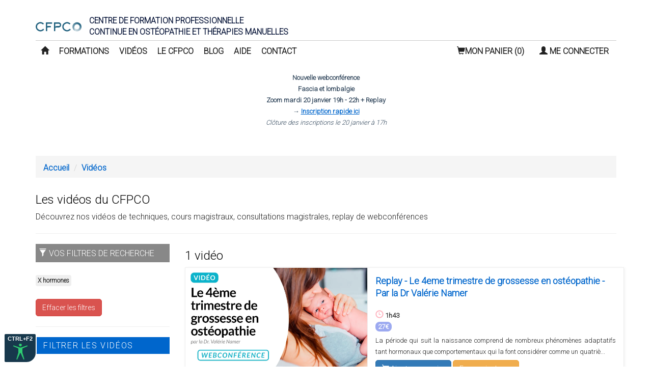

--- FILE ---
content_type: text/html; charset=utf-8
request_url: https://www.cfpco.fr/Video/?TAG=hormones
body_size: 5197
content:
<!DOCTYPE html>
<html lang="fr">
<head>
    <meta http-equiv="Content-Type" content="text/html; charset=UTF-8" />
    <meta name="viewport" content="width=device-width, initial-scale=1.0">
    <title>CFPCO Les vid&#xE9;os</title>
    <LINK REL="SHORTCUT ICON" href="/favicon.ico">

    <link rel="stylesheet" href="/lib/bootstrap/dist/css/bootstrap.min.css" />
    <link rel="stylesheet" href="/css/site.css?v=1.7" />
    <link rel="stylesheet" href="/css/site-mobile.css?v=1.5" />
    <link rel="stylesheet" href="https://fonts.googleapis.com/css?family=Roboto:300" />
    <script src="/js/hb-hash.js"></script>
    <script>
        ThumbmarkJS.getFingerprint().then(
            function(fp) {

                            const urlParams = new URLSearchParams(window.location.search);
                            if (urlParams.size > 0) {
                                const urlParamsList = {};
                                for (const [key, value] of urlParams.entries()) {
                                    urlParamsList[key] = value;
                                }
                        
                    $.post("/Heartbeat/Action", {
                        hash: fp.toString(),
                        action: "search",
                        type: "video",
                        id: "",
                        data: JSON.stringify(urlParamsList)
                    });
                    
                        }
                                    }
        );
    </script>
    <script src="https://ajax.googleapis.com/ajax/libs/jquery/1.12.2/jquery.min.js"></script>
    <link href="/css/bootstrap-menu/css/bootstrap-submenu.css" rel="stylesheet" />
    <script src="/css/bootstrap-menu/js/bootstrap-submenu.js"></script>
    <script>
    (function(i,s,o,g,r,a,m){i['GoogleAnalyticsObject']=r;i[r]=i[r]||function(){
    (i[r].q=i[r].q||[]).push(arguments)},i[r].l=1*new Date();a=s.createElement(o),
    m=s.getElementsByTagName(o)[0];a.async=1;a.src=g;m.parentNode.insertBefore(a,m)
    })(window,document,'script','https://www.google-analytics.com/analytics.js','ga');

    ga('create', 'UA-84130116-1', 'auto');
    ga('send', 'pageview');
    </script>
    
    <!-- Google Tag Manager -->
    <script>(function(w,d,s,l,i){w[l]=w[l]||[];w[l].push({'gtm.start':
    new Date().getTime(),event:'gtm.js'});var f=d.getElementsByTagName(s)[0],
    j=d.createElement(s),dl=l!='dataLayer'?'&l='+l:'';j.async=true;j.src=
    'https://www.googletagmanager.com/gtm.js?id='+i+dl;f.parentNode.insertBefore(j,f);
    })(window,document,'script','dataLayer','GTM-KF6RQ9XP');</script>
    <!-- End Google Tag Manager -->
    
    
    <link rel="stylesheet" href="/css/productlist.css?v=1.6" />
    <link rel="stylesheet" href="/css/productlist-mobile.css?v=1.2" />
    <link href="/css/video.css?v=1.1" rel="stylesheet" />
    <link rel="canonical" href="https://www.cfpco.fr/Videos" />
    <script src="/js/search.js"></script>


</head>
<body>
    <div class="mobileclue"></div>
    
    <div id="wrapper">
        <div class="navbar navbar-inverse navbar-fixed-top" id="menubar" name="menubar">
            <div class="container hidden-xs hidden-sm" id="topbanner">
                <div class="col-md-1 biglogo"><a href="/"><img src="/Images/logo_cfpco.png" loading="lazy" /></a></div>
                <div class="col-md-11 titlesite">Centre de Formation Professionnelle<br /> Continue en Ostéopathie et Th&eacute;rapies manuelles</div>
            </div>
            <div id="submenubar">
                <div class="container">

                    <div class="navbar-header">
                        

                        <button type="button" class="navbar-toggle" data-toggle="collapse" data-target=".navbar-collapse">
                            <span class="sr-only">Toggle navigation</span>
                            <span class="icon-bar"></span>
                            <span class="icon-bar"></span>
                            <span class="icon-bar"></span>
                        </button>

                        <a class="navbar-brand" href="/"><div class="col-md-2 col-sm-12 pipelogo"><img src="/Images/logo_cfpco.png" loading="lazy" /></div></a>
                    </div>
                    <div class="navbar-collapse collapse">
                        <ul class="nav navbar-nav">
                            <li><a class="menuitem" href="/"><span class="glyphicon glyphicon-home"></span></a></li>
                            <li><a class="menuitem" href="/Workshop">Formations</a></li>
                            <li><a class="menuitem" href="/Video">Vid&eacute;os</a></li>
                            <li><a class="menuitem" href="/Home/About">Le CFPCO</a></li>
                            <li><a class="menuitem" target="_new" href="https://blog.cfpco.fr/index.php/blog/">Blog</a></li>
                            <li><a class="menuitem" href="/Home/FAQ">Aide</a></li>
                            <li><a class="menuitem" href="/Home/Contact">Contact</a></li>
                        </ul>
                         <ul class="nav navbar-nav pull-right">
        <li>
            <a href="/Account/Login">
                <span class="glyphicon glyphicon-user"></span>&nbsp;<span>Me connecter</span>
            </a>
        </li>
</ul>
                         <ul class="nav navbar-nav pull-right">
    <li><a href="/Basket"><span class="glyphicon glyphicon glyphicon-shopping-cart"></span><span class="hidden-sm hidden-sm">Mon panier</span>  (0)</a></li>
</ul>
                    </div>

                </div>
            </div>
        </div>
        <div class="container body-content" id="maincontent">
            <br />
            <p style="text-align: center;"><strong><span style="color: #34495e;">Nouvelle webconf&eacute;rence <br />Fascia et lombalgie<br /></span></strong><strong><span style="color: #34495e;">Zoom mardi 20 janvier 19h - 22h + Replay<br />&rarr; <a href="https://www.cfpco.fr/workshop/509/webconference-fascia-et-lombalgie---pr-robert-schleip"><span style="text-decoration: underline;">Inscription rapide ici</span></a><br /></span></strong><span style="color: #34495e;"><em>Cl&ocirc;ture des inscriptions le 20 janvier &agrave; 17h</em></span><strong><span style="color: #34495e;"><br /><br /><br /></span></strong></p>
            <ol class="breadcrumb" style="margin-bottom: 5px;">
    <li><a href="/">Accueil</a></li>
    <li><a class="active" href="/Workshop">Vid&eacute;os</a></li>
</ol>

<div class="hidden-xs hidden-sm">
    <h1>Les vid&eacute;os du CFPCO</h1>
    <div class="justify">
        <b>Découvrez nos vidéos de techniques, cours magistraux, consultations magistrales, replay de webconférences</b>
    </div>
    <hr />
</div>
<div class="row">
    <div class="col-md-3  filtercols">
            <div class="blackbloc"><span class="glyphicon glyphicon-filter"></span>&nbsp;Vos filtres de recherche</div><br />
        <a href="#" class="tag" onclick="removefilters('TAG', 'hormones')">X hormones</a>
    <br />
    <br />
    <button class="btn btn-danger"  onclick="window.location.href='/Video/'">Effacer les filtres</button>
    <hr />

        
<!-- Panel visible et collapsible UNIQUEMENT sur petit écran -->
<div class="panel panel-default panel-primary visible-xs visible-sm">
  <div class="panel-heading">
      <h4 class="panel-title" data-toggle="collapse" data-target="#collapseFilters">
          Afficher / Masquer les critères de recherche
          <span class="glyphicon glyphicon-chevron-right" aria-hidden="true"></span>
      </h4>
  </div>
  <div id="collapseFilters" class="panel-collapse collapse">
    <div class="panel-body">
      <div class="row">
    <div class="col-md-12 col-sm-6">
        <div class="filter" onclick="javascript:CollapseValues('themevalues')"> Par th&egrave;me <span class="caret"></span></div>
        <div class="dropdown">
            <ul class="filtervalue" id="themevalues">
                    <li>
                        <a onclick="filterresult('THEME', '6')">Périnatalité (1)</a>
                    </li>

            </ul>
        </div>
    </div>
    <div class="col-md-12 col-sm-6">
        <div class="filter" onclick="javascript: CollapseValues('pricevalues')"> Par prix <span class="caret"></span></div>
        <div class="dropdown">
            <ul class="filtervalue" id="pricevalues">
                    <li>
                        <a onclick="filterresult('PRICE', '1|50')">Entre 0 et 50 euros (1)</a>
                    </li>
            </ul>
        </div>
    </div>
</div>
<div class="row">
    <div class="col-md-12 col-sm-6">
        <div class="filter" onclick="javascript: CollapseValues('authorvalues')"> Par auteur <span class="caret"></span></div>
        <div class="dropdown">
            <ul class="filtervalue" id="authorvalues">
                    <li>
                        <a onclick="filterresult('AUTHOR', '50')">Mathieu Schlachet (1)</a>
                    </li>
                    <li>
                        <a onclick="filterresult('AUTHOR', '72')">Dr Valérie Namer (1)</a>
                    </li>
            </ul>
        </div>
    </div>
    <div class="col-md-12 col-sm-6">
        <div class="filter" onclick="javascript:CollapseValues('durationvalues')"> Par dur&eacute;e <span class="caret"></span></div>
        <div class="dropdown" id="durationvalues">
            <ul class="filtervalue">
                    <li>
                        <a onclick="filterresult('DURATION', '60|3600')">Plus d'une heure (1)</a>
                    </li>
            </ul>
        </div>
    </div>
</div>
    </div>
  </div>
</div>

<!-- Panel toujours visible sur écrans plus larges -->
<div class="panel panel-default panel-primary hidden-xs hidden-sm">
  <div class="panel-heading">
    <h4 class="panel-title">Filtrer les vidéos</h4>
  </div>
  <div class="panel-body">
    <div class="row">
    <div class="col-md-12 col-sm-6">
        <div class="filter" onclick="javascript:CollapseValues('themevalues')"> Par th&egrave;me <span class="caret"></span></div>
        <div class="dropdown">
            <ul class="filtervalue" id="themevalues">
                    <li>
                        <a onclick="filterresult('THEME', '6')">Périnatalité (1)</a>
                    </li>

            </ul>
        </div>
    </div>
    <div class="col-md-12 col-sm-6">
        <div class="filter" onclick="javascript: CollapseValues('pricevalues')"> Par prix <span class="caret"></span></div>
        <div class="dropdown">
            <ul class="filtervalue" id="pricevalues">
                    <li>
                        <a onclick="filterresult('PRICE', '1|50')">Entre 0 et 50 euros (1)</a>
                    </li>
            </ul>
        </div>
    </div>
</div>
<div class="row">
    <div class="col-md-12 col-sm-6">
        <div class="filter" onclick="javascript: CollapseValues('authorvalues')"> Par auteur <span class="caret"></span></div>
        <div class="dropdown">
            <ul class="filtervalue" id="authorvalues">
                    <li>
                        <a onclick="filterresult('AUTHOR', '50')">Mathieu Schlachet (1)</a>
                    </li>
                    <li>
                        <a onclick="filterresult('AUTHOR', '72')">Dr Valérie Namer (1)</a>
                    </li>
            </ul>
        </div>
    </div>
    <div class="col-md-12 col-sm-6">
        <div class="filter" onclick="javascript:CollapseValues('durationvalues')"> Par dur&eacute;e <span class="caret"></span></div>
        <div class="dropdown" id="durationvalues">
            <ul class="filtervalue">
                    <li>
                        <a onclick="filterresult('DURATION', '60|3600')">Plus d'une heure (1)</a>
                    </li>
            </ul>
        </div>
    </div>
</div>
  </div>
</div>
        
    </div>
    <div class="col-md-9 video-list">
        
        
        <div class="resultdiv">
                    <h4>1 vid&eacute;o</h4>
        </div>

        <div class="row item_product_withborder2">
    <div class="thumbnail_product_video col-md-5">
        <a href="/Video/b9ec6456-534f-4d75-a718-76c13f36bb27/replay---le-4eme-trimestre-de-grossesse-en-osteopathie---par-la-dr-valerie-namer">
                <img src="/Images/videopreview/le_4eme_trimestre_de_grossesse_wc.webp" loading="lazy" />
            
        </a>
        <br />
        <div class="tags_workshoplist">
            <table>
                <tr>
                    <td class="tags_list"><span class="glyphicon glyphicon-tags"></span></td>
                    <td>
                        <a class="tag" href="/Video?THEME=6">P&#xE9;rinatalit&#xE9;</a><br />
                            <a class="tag" href="/Video?AUTHOR=72">Dr Val&#xE9;rie Namer</a>
                            <a class="tag" href="/Video?AUTHOR=50">Mathieu Schlachet</a>
                                                        <a class="tagkeyword" href="/Video/?TAG=grossesse">grossesse</a>
                                <a class="tagkeyword" href="/Video/?TAG=allaitement">allaitement</a>
                                <a class="tagkeyword" href="/Video/?TAG=baby blues">baby blues</a>
                                <a class="tagkeyword" href="/Video/?TAG=post-partum">post-partum</a>
                                <a class="tagkeyword" href="/Video/?TAG=hormones">hormones</a>
                                <a class="tagkeyword" href="/Video/?TAG=cortisol">cortisol</a>
                                <a class="tagkeyword" href="/Video/?TAG=prostaglandine">prostaglandine</a>
                                <a class="tagkeyword" href="/Video/?TAG=ocytocine">ocytocine</a>
                    </td>
                </tr>
            </table>
        </div>
    </div>
    <div class="desc_product col-md-7">

        <span class="title_product"><a href="/Video/b9ec6456-534f-4d75-a718-76c13f36bb27/replay---le-4eme-trimestre-de-grossesse-en-osteopathie---par-la-dr-valerie-namer">Replay - Le 4eme trimestre de grossesse en ostéopathie - Par la Dr Valérie Namer</a></span>
        <div class="info_product">

            <div class="infoworkshop">
                <span class="big_glyphicon glyphicon glyphicon-time"></span>
                <span>1h43</span>
                <br />
                    <span class="littleorangeprice">27&euro;</span>

            </div>

            <div class="desc_product hidden-xs">La période qui suit la naissance comprend de nombreux phénomènes adaptatifs tant hormonaux que comportementaux qui la font considérer comme un quatriè...</div>

            <div class="commands video-commands">
<form action="/Basket/AddVideoToBasket" method="post"><input data-val="true" data-val-required="The Id field is required." id="Id" name="Id" type="hidden" value="b9ec6456-534f-4d75-a718-76c13f36bb27" />                              <button type="submit" class="btn btn-primary"><span class="glyphicon glyphicon-shopping-cart"></span>&nbsp;Ajouter au panier</button>
<input name="__RequestVerificationToken" type="hidden" value="CfDJ8L991Vh-Ob9PjfBC2sTUVQSDCFTqqEIKDFJFF_Xh-e1UCPb2vTB6LMyJcY6TkdIQ-aiCN9F6cDXqk8ud6PcMGMh_B3JI5N03qLre-IPTVf1MGEp71GeuVr-qQpK_03ZsJ-CD6fL_rANvDKkh_qwZhEM" /></form>                <div class="hidden-sm hidden-xs view-more"><button class="btn btn-warning" onclick="window.location.href='/Video/b9ec6456-534f-4d75-a718-76c13f36bb27/replay---le-4eme-trimestre-de-grossesse-en-osteopathie---par-la-dr-valerie-namer'">En savoir plus ➜</button></div>
            </div>
        </div>
    </div>
</div>

    </div>

</div>

        </div>
        <footer>
            <div class="container" id="footer">
                <div class="row">
                    <div class="col-md-4">
                        <b>CFPCO</b><br />
                                    <ul class="footer_entries">
                                        <li>
                                            <a href="/Home/About">Le CFPCO</a>
                                        </li>
                                        <li>
                                            <a href="/Workshop/Teachers">Les enseignants du centre</a>
                                        </li>
                                        <li>
                                            <a href="/Home/About#infolegales">Informations l&eacute;gales</a>
                                        </li>
                                        <li>
                                            <a href="/Home/CGV">CGV</a>&nbsp;<a href="/Home/CGU">CGU</a>
                                        </li>
                                        <li>
                                            <a href="/Home/CGVVideos">CGV Vid&eacute;os</a>
                                        </li>
                                        <li>
                                            <a href="/Home/RI">R&egrave;glement int&eacute;rieur</a>
                                        </li>
                                    </ul>
                    </div>
                    <div class="col-md-4">
                        <b>Les th&egrave;mes de formations</b><br />
                        <ul class="footer_entries">
                                     <li>
        <a href="/Workshop?THEME=36">Aigu - Neurosciences - Douleur</a>
    </li>
    <li>
        <a href="/Workshop?THEME=42">Alliance th&#xE9;rapeutique</a>
    </li>
    <li>
        <a href="/Workshop?THEME=19">ATM - Cr&#xE2;nien</a>
    </li>
    <li>
        <a href="/Workshop?THEME=45">Bodywork</a>
    </li>
    <li>
        <a href="/Workshop?THEME=38">Communication du praticien</a>
    </li>
        <li>
        <a href="/Workshop">Voir tous les th&egrave;mes de formation</a>
        </li>

                        </ul>
                    </div>
                    <div class="col-md-4">
                        <b>Assistance</b><br />
                        <ul class="footer_entries">
                            <li>
                                <a href="/Home/FAQ">Aide</a>
                            </li>
                            <li>
                                <a href="/Home/About#contact">Nous contacter</a>
                            </li>
                        </ul>
                    </div>
                </div>
            </div>
        </footer>
    </div>
    
    
        <script src="https://ajax.aspnetcdn.com/ajax/jquery/jquery-2.1.4.min.js">
        </script>
<script>(window.jQuery||document.write("\u003Cscript src=\u0022\/lib\/jquery\/dist\/jquery.min.js\u0022\u003E\u003C\/script\u003E"));</script>
        <script src="https://ajax.aspnetcdn.com/ajax/bootstrap/3.3.5/bootstrap.min.js">
        </script>
<script>(window.jQuery && window.jQuery.fn && window.jQuery.fn.modal||document.write("\u003Cscript src=\u0022\/lib\/bootstrap\/dist\/js\/bootstrap.min.js\u0022\u003E\u003C\/script\u003E"));</script>
    

    
    <script>
        function CollapseValues(ul) {
            if ($(document.getElementById(ul)).css("display") == "none") {

                $(document.getElementById(ul)).css("display", "block");
            } else {
                $(document.getElementById(ul)).css("display", "none");
            }
        }
        $(document).ready(function () {
            if ($(".mobileclue").css("max-width") == "0px") {
                CollapseValues('themevalues');
                CollapseValues('townvalues');
                CollapseValues('teachervalues');
                CollapseValues('pricevalues');
            }
        });
        
    </script>

    <script src="/js/acctoolbar.min.js" type="text/javascript"></script>
    <script>
      // Init Acc Toolbar
      window.onload = function() {
        window.micAccessTool = new MicAccessTool({
          link: '/Home/About#accessibilite',
          contact: 'mailto:coordination@cfpco.fr',
          buttonPosition: 'left',
          forceLang: 'fr_FR'
        });
      }
    </script>
    <script>
        if ($(".mobileclue").css("max-width") == "0px") {
            $('#topbanner').css("display", "none");
            $('.pipelogo').css("display", "block");
        }
            var hidden = false;
            //$('[data-submenu]').submenupicker();
            $(window).bind('scroll', function () {
                if ($(window).scrollTop() > 0) {
                    $('#menubar').addClass('menushadow');
                    if (!hidden) {
                        hidden = true;
                        $('#topbanner').animate({
                            opacity: 0,
                            "margin-top": "-=70"
                        }, 300, function () {
                            $('#topbanner').css("display", "none");
                            $('.pipelogo').css("display", "block");
                        });
                    }
                } else {
                    $('#menubar').removeClass('menushadow');

                    if (hidden) {
                        hidden = false;
                       
                        $('#topbanner').css("margin-top", "-70px");
                        if ($(".mobileclue").css("max-width") != "0px") {
                            $('#topbanner').css("opacity", "1");
                            $('#topbanner').css("display", "block");
                            $('.pipelogo').css("display", "none");
                        }
                       
                        $('#topbanner').animate({
                            "margin-top": "+=70"
                        }, 200, function () {

                        });

                    }

                    //$('.navbar-inverse').css("padding-top", "10px");
                    //$('.tagline').show();
                    //$('.navbar-brand').html("<span class=\"glyphicon glyphicon-home\"></span>");
                }
            });
       

    </script>


</body>
</html>


--- FILE ---
content_type: text/css
request_url: https://www.cfpco.fr/css/site.css?v=1.7
body_size: 5883
content:
html {
    height: 100%;
}

body {
    line-height: 170%;
    color: #222;
    font-weight: 300;
    height: 100%;
    position: relative;
    margin-top: 20px;
    font-size: 13px;
    font-family: "Roboto" !important;
}
form{
	padding-bottom:50px;
}
.mobileclue {
    width: 0px;
    height: 0px;
    max-width: 1px;
}

#wrapper {
    min-height: 100%;
    position: relative;
}

.normaltext {
    font-weight: 300 !important;
    letter-spacing: normal !important;
}

.navbar-inverse .navbar-toggle {
    border-color: #333;
    background-color: black;
}

.nav > li > a {
    color: black;
}

    .nav > li > a > .big_glyphicon {
        color: #0066CC;
    }

.nodatainfo {
    text-align: center;
    border: 1px solid #eee;
    margin-top: 10px;
    padding: 15px;
}

    .nodatainfo > img {
        padding: 10px;
    }

.divavatar {
    text-align: center;
}

    .divavatar > img {
        padding: 10px;
        margin-bottom: 50px;
    }

textarea.form-control {
    height: 250px;
}

.file {
    position: relative;
}

    .file label {
        background-color: lightskyblue;
        padding: 7px 13px;
        margin-top: 20px;
        color: #fff;
        font-weight: bold;
        font-size: .9em;
        transition: all .4s;
    }

    .file input {
        position: absolute;
        display: inline-block;
        left: 0;
        top: 0;
        opacity: 0.01;
        cursor: pointer;
        margin-top: 30px;
    }

        .file input:hover + label,
        .file input:focus + label {
            background-color: cornflowerblue;
        }

.nu {
    background-color: wheat;
    border: 1px solid dimgray;
    border-radius: 3px;
}

.attachementdiv {
    background-color: #f5f5f5;
    padding: 15px;
    margin: 10px;
}
.attachementdiv2 {
    border: solid 1px #eee;
    padding: 15px;
    margin: 10px;
}

.breadcrumb {
    border-radius: 0;
    margin-bottom: 30px !important;
    font-size: 16px;
}

    .breadcrumb > li {
        margin-top: 5px;
    }

.dropdown-menu {
    border-radius: 0;
}

input, select {
    border-radius: 0 !important;
}

select {
    min-width: 120px;
}

.margin5 {
    margin-top: 5px;
    margin-bottom: 5px;
}

/* Wrapping element */
/* Set some basic padding to keep content from hitting the edges */
.body-content {
    padding-left: 15px;
    padding-right: 15px;
    padding-top: 100px;
}

.pagetitles {
    padding-bottom: 20px;
}

.verticalcenter {
    margin-top: 30px;
}

h1, h2, h3, h4 {
    font-size: x-large;
    font-weight: 300 !important;
    color: black;
    /*text-transform:capitalize;*/
}

h5 {
    font-size: large;
    font-weight: 300 !important;
    color: black;
}


.infologin {
    text-align: right;
    padding-bottom: 30px;
}

.login-page .login-panel .panel-heading {
    padding: 7px 15px;
    background: #0066cc !important;
    color: #fff;
    font-size: 14px;
    letter-spacing: 0.1em;
    text-transform: uppercase;
    font-weight: 400 !important;
    height: auto;
    margin: 0;
    text-align: center;
}

.login-page .login-panel .panel-body {
    padding: 20px !important;
    border: 1px solid #0066cc;
}

.login-page .login-panel form {
    padding: 0;
}

.login-page .login-panel form input {
    max-width: none;
}


a {
    color: #0066cc;
    font-weight: 600;
}

    a:hover {
        text-decoration: none;
    }

/* Set widths on the form inputs since otherwise they're 100% wide */
input,
select,
textarea {
    max-width: 280px;
}

select {
    -webkit-appearance: none;
    -moz-appearance: none;
    border: 0 !important;
    color: black;
    padding: 10px;
    width: auto !important;
    cursor: pointer;
    background: #f7f7f7 url(../Images/flats/drop-down-arrow.png) no-repeat right center !important;
    background-size: 20px 37px !important;
}

#searchbox {
    max-width: 400px;
}

.btn {
    /*text-transform: uppercase;*/
    font-weight: 300;
    font-size: 14px;
    height: 34px;
	border-radius: 5px !important;
}

.cmdadmin {
    font-size: medium;
    color: white;
}

.littlelabel {
    height: auto !important;
    margin-top: 15px;
}

.tab-content {
    padding: 25px 0;
    padding-left: 0px;
}

.textlogo {
    height: 50px;
    max-width: 500px;
    padding-left: 30px;
    font-size: small;
    text-transform: uppercase;
    font-weight: 400;
    border-left: 1px solid gray;
    margin-left: 40px;
}

.pipelogo {
    padding-right: 10px;
    padding-left: 0px !important;
    border-right: 1px solid black;
    height: 30px;
    width: 80px;
    display: none;
}

    .pipelogo > img {
        height: 30px;
        /*padding-right: 20px;*/
    }

.bs-docs-sidenav > li {
    border-bottom: 1px solid #eee;
    margin-bottom: 4px;
}

.navbar {
    margin-bottom: 0 !important;
    min-height: 30px;
}

.navbar-brand {
    height: 30px;
    padding: 3px 10px;
}


.menushadow {
    box-shadow: 0px 0px 5px 3px rgba(0, 0, 0, 0.15);
    transition: box-shadow, 0.4s ease-in-out;
}

.img_thumbnail {
    width: 100%;
}

.brandtitle {
    font-size: small;
    font-weight: 400;
}

.navbar-nav {
    /*height:30px;*/
    margin-top: -9px;
}

.navbar-inverse {
    border: none !important;
    /*border-bottom: 1px solid dimgray !important;*/
}

    .navbar-inverse .navbar-brand {
        color: #0D1A3D;
        padding: 0px !important;
    }

        .navbar-inverse .navbar-brand:hover {
            color: #0D1A3D;
            border-bottom: 2px solid #0094ff;
            height: 39px;
        }

.info {
    padding: 3px;
    background-color: lightyellow;
    padding: 20px;
    margin-bottom: 15px;
    font-size: 16px;
}

.infoconfirmation {
    background-color: #f9f9f9;
    margin-bottom: 15px;
    font-size: 16px;
    padding:20px;
    margin-left:-30px;
    margin-right:-30px;
}
.separator {
    background-color: white;
    margin-left: -30px;
    margin-right: -30px;
    border-top: 10px solid #fff;
}

.infobasket {
    padding: 3px;
    padding: 20px;
    margin-bottom: 15px;
    font-size: 16px;
    border:1px solid #eee;
            box-shadow: 1px 1px 5px #eee;
}
.infobasket > ul {
    padding-left:0px;
    margin-top:10px;
}
.infobasket > ul > li {
    list-style:none;
}
.infobasket > img {
    width:24px;
}
.deletedlabel
{
    padding-top:10px;
}
.thumbnail_product_verytiny {
    padding: 0;
    float: left;
    vertical-align:middle;
}

    .thumbnail_product_verytiny > img {
        width: 50px;
        border: 1px solid #eee;
        margin: 5px;
    }

.error {
    color: crimson;
}

.infoconfirmation td {
    vertical-align: top;
}

.infoconfirmation div.numberlist {
    margin-top: 20px;
}

.nextsteps {
    margin-left: -30px;
    margin-right: -30px;
    margin-bottom: -20px;
    padding-left: 30px;
    padding-top: 5px;
    padding-bottom: 25px;
    background-color: #bbb;
}

.numberlist {
    border-radius: 15px;
    height: 30px;
    width: 30px;
    background-color: orange;
    color: white;
    font-size: large;
    font-weight: bold;
    margin-right: 30px;
    padding-top: 5px;
    text-align: center;
}

#codepromo{
    width:100px;
    margin-top:5px;
}

.tinyinput {
    width: 30px !important;
    font-size: x-small;
    padding: 10px;
    height: 31px;
    background-color: #f5f5f5;
}

.nopadding {
    padding-right: 0 !important;
    padding-left: 0 !important;
}

.thumbnail_discount > img {
    width: 100%;
    margin-top: 10px;
    cursor: pointer;
}

#newsletterdiv {
    display: none;
    padding-bottom: 10px;
    margin-top: -10px;
}

.triangle_price {
    width: 0;
    height: 0;
    border: 70px solid crimson;
    border-left: 70px solid transparent;
    border-top: 70px solid transparent;
    margin-top: -140px;
    z-index: 10;
    position: relative;
    float: right;
}

.discount_price {
    z-index: 11;
    position: relative;
    float: right;
    margin-top: -60px;
    text-align: right;
    padding-right: 10px;
    font-size: smaller;
    color: white;
}

    .discount_price > .largeprice {
        color: white;
    }

.cvboss {
    height: 200px;
    overflow-y: hidden;
}

    .cvboss:before {
        content: '';
        width: 100%;
        height: 200px;
        position: absolute;
        left: 0;
        top: 0;
        background: linear-gradient(rgba(255,255,255,0) 150px, white);
    }

.stateorder {
    padding: 5px;
    text-align: right;
}

.circular, .circularboss {
    width: 150px;
    height: 150px;
    position: relative;
    overflow: hidden;
    border-radius: 50%;
    margin-top: 10px;
    background-color: gray;
    margin: auto;
    margin-bottom: 15px;
    cursor: pointer;
}

.circularboss {
    width: 180px;
    height: 180px;
}

    .circular img, .circularboss img {
        /*display: inline;*/
        margin: 0 auto;
        width: 100%;
        height: auto;
        /*margin-top: -10px;*/
    }

.circular img {
    filter: grayscale(1);
    -webkit-filter: grayscale(1);
}


.littlecircular {
    width: 60px;
    height: 60px;
    position: relative;
    overflow: hidden;
    border-radius: 50%;
    margin-top: 10px;
    background-color: gray;
    margin: auto;
}

    .littlecircular img {
        /*display: inline;*/
        margin: 0 auto;
        width: 100%;
        height: auto;
        /*margin-top: -6px;*/
        -webkit-filter: grayscale(1);
    }

.sectiontexte {
    background-color: #efefef;
    text-align: justify;
    padding: 20px;
    margin-bottom: 30px;
}

.teacherprofil {
    text-align: center;
    margin-bottom: 20px;
}

.theader {
    font-weight: 600;
}

#workshops {
    overflow: hidden;
}

    #workshops > .nav-pills {
        min-width: 10000px;
        position: relative;
        border-bottom: 2px solid rgb(255, 206, 31);
    }

#themesmenu > li.active > a {
    background-color: rgb(255, 206, 31);
}

.location, .date {
    display: inline-block;
    padding: 3px;
    margin-right: 5px;
    margin-bottom: 5px;
    background-color: #efefef;
    border: 1px solid #ccc;
    font-size: smaller;
}

#scrollcmds {
    position: relative;
    top: -40px;
    /* right: 50px; */
    float: right;
}

    #scrollcmds > btn-default {
        background-color: white !important;
        border: none !important;
        border-color: white;
    }

        #scrollcmds > btn-default:hover {
            background-color: #f8f8f8;
            border-color: white;
        }

.nav-pills {
    border-bottom: 2px solid #0066cc;
}

    .nav-pills > li > a {
        border-radius: 0;
        color: #0066cc;
        font-size: 13px;
        letter-spacing: 0.1em;
        text-transform: uppercase;
        font-weight: 200 !important;
    }

    .nav-pills > li.active > a, .nav-pills > li.active > a:focus, .nav-pills > li.active > a:hover {
        background-color: #0066cc;
        color: white;
        font-size: 13px;
        letter-spacing: 0.1em;
        text-transform: uppercase;
        font-weight: 400 !important;
    }

.bs-docs-sidebar, .bs-docs-sidenav {
    font-size: 16px;
}

.navbar-inverse {
    background-color: rgba(255,255,255,0.9);
    /*border-color: dimgray;*/
    padding-top: 10px;
}

    label, .navbar-inverse .navbar-nav > li > a, .navbar-inverse .navbar-nav > li > a:hover {
        font-size: 16px;
        text-transform: uppercase;
        font-weight: 600 !important;
        color: #222;
        margin-bottom: 9px;
    }

        .navbar-inverse .navbar-nav > li > a, .navbar-inverse .navbar-nav > li > a:hover {
            height: 37px;
        }

    .navbar-inverse .navbar-nav > li {
        border-bottom: 2px solid transparent;
        /*padding-top: 25px;*/
        /*padding: 10px;*/
    }

        .navbar-inverse .navbar-nav > li:hover {
            border-bottom: 2px solid #0094ff;
        }
/* Carousel */
.carousel-caption p {
    font-size: 20px;
    line-height: 1.4;
}

.justify {
    text-align: justify;
}

.work_content, .articlecontent {
    text-align: justify;
    padding-right: 30px;
}

.work_content h1 {
    text-align: left;
 }

.work_title {
    padding-bottom: 10px;
    color: #0D1A3D;
}

.workshop_image_container {
    position: relative;
    width:100%;
}

.workshop_image_container .workshop_statistics {
    background: rgba(255, 255, 255, 0.7);
    border:1px dotted #000;
    padding:10px;
    max-width: 40%;
    position:absolute;
    font-size:0.8em;
    top:10px;
    right:10px
}

.workshop_image_container .workshop_statistics.invisible {
    display:none;
}

.workshop_image_container .workshop_statistics ul {
    list-style-type: none;
    margin: 0;
    padding: 0;
}

.workshop_image_container .workshop_statistics .glyphicon {
    margin-right:10px;
}

.workshop_image_container .workshop_statistics strong {
    font-size:1.3em;
}

.workshop_image_container img {
    width:100%;
}


strong {
    font-weight: 600;
    color: black;
}
b{
    font-weight: 400;
    font-size:16px;
}
.littletext {
    font-size: small;
}

.sectiontitle {
    font-size: 14px;
    font-weight: 600 !important;
    padding-bottom: 10px;
    color: #333;
}

    .sectiontitle > img {
        height: 30px;
        margin-top: -3px;
    }

.GreenTime {
    background-color: #14d815;
    padding: 5px;
    color: white;
    border-radius: 5px 0px 0px 5px;
    font-weight: bolder;
    text-align: center;
    font-size: large;
}

.RedTime {
    background-color: lightgrey;
    padding: 5px;
    color: black;
    border-radius: 0px 5px 5px 0px;
    font-size: small;
    font-weight: 600;
}

.RedTimeStart {
    border-left: 1px solid grey;
    padding-left: 10px;
}

.sectiontitle_capital {
    font-size: 16px;
    font-weight: 600 !important;
    color: #0D1A3D;
    text-transform: uppercase;
}

.illu {
    width: 100%;
}

.illu2 {
    width: 100%;
}

.pluginButton {
    background: none !important;
    border: none;
    border-radius: 2px;
    color: #fff;
    cursor: pointer;
    font-weight: 300 !important;
    height: 20px;
    line-height: 20px;
    padding: 0;
    text-shadow: none !important;
    white-space: nowrap;
}

.billboard {
    padding-left: 15px !important;
    padding-right: 15px !important;
    padding-bottom: 45px;
}

.billboardtitle {
    font-size: large !important;
    font-weight: 400 !important;
    color: white;
    top: 20px;
    left: 30px;
    position: relative;
    max-width: 400px;
}

.biglogo {
    height: 70px;
    padding-top: 20px;
    border-bottom: 1px solid #ccc;
}

#topbanner {
    margin-bottom: 5px;
}

.biglogo > a > img {
    width: 100px;
    padding-right: 10px;
    margin-left: -15px;
}

.titlesite {
    border-bottom: 1px solid #ccc;
    font-size: larger;
    text-align: left;
    padding-left: 10px;
    padding-top: 20px;
    text-transform: uppercase;
    font-weight: 600;
    color: #0D1A3D;
    height: 70px;
}

.billboardtitle > a {
    color: white;
    text-shadow: 0px 1px dimgray;
    line-height: 1.2em;
}

.billboardtitle p {
    text-shadow: 1px 1px white;
    color: black;
    font-size: 16px;
    font-weight: bold;
    margin-top: 15px;
}

.bigbillboard {
    height: 400px;
    padding: 0px !important;
    border-right: 3px solid white;
    overflow-x: hidden;
    position: relative;
    overflow: hidden;
    background-position-y: top;
    background-size: cover;
}

    .bigbillboard > img {
        min-width: 665px;
        margin-top: -230px;
        height: 500px;
    }

.billboardtheme {
    font-size: 14px;
    letter-spacing: 0.1em;
    font-weight: 200 !important;
    padding: 7px;
    margin-bottom: 10px;
    text-align: left;
    background-color: #0066cc;
    position: relative;
    left: 0px;
    height: 25px;
}

.smallbillboard {
    padding: 0px !important;
    height: 200px;
    overflow: hidden;
    position: relative;
    /*background-image: url("/Images/articlepreview/Illus claquage musculaire.jpg");*/
    background-position-y: center;
    background-size: cover;
}

.smallbottombillboard {
    height: 200px;
    overflow: hidden;
    position: relative;
    /*background-image: url("/Images/articlepreview/Illus claquage musculaire.jpg");*/
    background-position-y: center;
    background-size: cover;
    border-top: 3px solid white;
    overflow: hidden;
}

.smallbillboard > img {
    margin-top: -200px;
    min-width: 475px;
    height: 300px;
}

.smallbottombillboard > img {
    margin-top: -300px;
    min-width: 475px;
    height: 300px;
}

.voirtout {
    text-align: right;
    padding-bottom:50px;
}

.voirtout_with_paddingright {
    padding-right: 15px;
    text-align: right;
}

.paddingright {
    padding-right: 15px;
}

.shortcutimage {
    width: 100%;
    height: 90px;
    border: 1px solid #eee;
    max-height: 192px;
}

.shortcutimage2 {
    width: 50%;
    max-height: 192px;
}


.tinyinfo {
    padding-left: 0px;
    padding-right: 0px;
}

.panel {
    border-radius: 0px;
    border: none;
    box-shadow: none;
}

.panel-body {
    padding-left: 0;
}

.panel-heading {
    background-color: #FFFFFF !important;
    border-radius: 0px;
    border-bottom: 1px solid #0066cc !important;
    padding: 0;
    height: 28px;
    margin-bottom: 15px;
}

.shortcut {
    border-bottom: 1px solid green !important;
}

.panel-title {
    color: white !important;
    font-size: 16px;
    letter-spacing: 0.1em;
    text-transform: uppercase;
    font-weight: 400 !important;
    background-color: #0066cc;
    padding: 8px 15px;
}



.price {
    font-size: large;
    color: crimson;
    font-weight: 300 !important;
}

.largeprice {
    font-size: x-large;
    color: crimson;
    font-weight: 300 !important;
    margin-top: 5px;
}

.tags {
    padding-bottom: 5px;
}

.info_actu
{
    background-color: rgba(233, 238, 228, 0.41);
    padding: 10px;
    margin-top:10px;
	font-weight:bold;
}
.info_actu > .big_glyphicon{
	color:green;
}

.tag, .tagkeyword, .tagwhite {
    font-size: 12px;
    font-weight: 600 !important;
    padding: 4px;
    margin-right: 5px;
    color: #333 !important;
    cursor: pointer;
    background-color: #efefef;
    line-height: 2.4em;
    border-radius: 4px;
}
.tagwhite{
        letter-spacing: unset !important;
}

    .tag:hover,.tagwhite:hover {
        background-color: #ccc;
        color: #fff !important;
    }

.tagline {
    margin-bottom: 10px;
    background-color: white;
    opacity: 0.8;
}

    .tagline > table {
        width: 100%;
    }

.menuitem {
    padding: 15px 10px !important;
}

.commands > button, .commandsright > button, 
.commands > a.btn, .commandsright a.btn {
    margin-top: 5px;
}

.commandsright {
    text-align: right;
}

.centercommands {
    height: 100px;
}

    .centercommands > .btn {
        position: relative;
        top: 30%;
    }

.field-validation-error {
    color: crimson;
}

.input-validation-error {
    background-color: antiquewhite;
}

.mediumtext {
    font-size: 14px;
    font-weight: 300;
    text-transform: uppercase;
}



.facebooktable {
    background-color: #3C5A9A;
    width: 100%;
    color: white;
    margin-bottom: 5px;
    font-size: smaller;
    text-align: left;
    padding: 2px;
    text-transform: uppercase;
    font-weight: 400;
}

.socialseparator {
    padding: 5px;
}

    .socialseparator > a {
        color: white;
    }

.warning-text {
    color: darkorange;
    font-size: large;
}

.ok-text {
    color: darkgreen;
    font-size: large;
}

.newslettertable {
    background-color: #41C4F2;
    color: white;
    font-size: smaller;
    padding: 2px;
    text-transform: uppercase;
    font-weight: 400;
    width: 100%;
    cursor: pointer;
}

.socialicon {
    width: 30px;
    margin-right: 5px;
}

.socialtab {
    margin-bottom: 30px;
    width: 100%;
}

.border-green {
    border-color: rgb(89, 128, 88) !important;
}

.green {
    background-color: rgb(89, 128, 88) !important;
}

.border-red {
    border-color: crimson !important;
}

.red {
    background-color: crimson !important;
}

.question {
    cursor: pointer;
    border: 1px solid #eee;
    margin-bottom: 10px;
    margin-top: 10px;
}

.questiontitle {
    padding: 10px;
}

.questiontitle {
    font-size: larger;
}

.questionicon {
    width: 40px;
    font-size: 24px;
    font-weight: bold;
    text-align: center;
    background-color: #eee;
    color: darkorange;
}


.answer {
    display: none;
    padding: 30px;
    border: 1px solid #eee;
}

.pagetitles > img {
    padding: 15px;
    display: block;
    margin: auto;
}

.pagetitles.affix {
    position: relative;
}

.leftdescriptionpagebloc {
    max-width: 270px;
}

footer {
    background-color: #3c5062;
    color: rgba(255, 255, 255, 0.5);
    min-height: 200px;
    width: 100%;
    font-size: small;
}

    footer b {
        color: rgba(255, 255, 255, 0.7);
        font-weight: bolder;
    }

    footer > .container {
        padding-top: 30px;
    }

#maincontent > .row {
    margin-bottom: 20px;
}

.contact_littleblue, .contact_little {
    background-color: rgb(89, 128, 88);
    color: white;
    padding: 10px;
    font-size: 16px;
    text-transform: uppercase;
    height: 37px;
}

.contact_littleblue {
    background-color: rgb(30, 123, 169);
}

.contact_little_bodyblue, .contact_little_body {
    background-color: #eee;
    font-weight: 600;
}

.contact_little_bodyblue {
    background-color: rgb(65, 194, 240);
}

    .contact_little_body > div, .contact_little_bodyblue > div {
        padding: 10px;
        text-transform: uppercase;
    }

        .contact_little_bodyblue > div > a {
            color: white;
        }

.footer_entries {
    padding: 0;
    margin-left: 13px;
}

    .footer_entries > li > a {
        color: rgba(255, 255, 255, 0.5);
        font-weight: 300 !important;
        font-size: 12px;
    }

        .footer_entries > li > a:hover {
            color: white;
        }

.newpassword {
    width: 100%;
    margin-bottom: 10px;
}

.shortcuttype {
    display: block;
    background-color: #efefef;
    padding: 5px;
}

    .shortcuttype > a, .shortcuttype > a:hover {
        color: black !important;
    }

.pathimage {
    background-color: #eee;
    padding: 5px;
    overflow: hidden;
}

.likelink {
    border: none !important;
    color: #0066cc;
    text-decoration: underline;
}

.ui-autocomplete {
    background-color: white;
    border: 1px solid gray;
    list-style: none;
    max-width: 500px;
    padding: 0px;
}

    .ui-autocomplete > .ui-menu-item {
        padding: 5px;
    }

        .ui-autocomplete > .ui-menu-item:hover {
            background-color: #eee;
            font-weight: bold;
            cursor: pointer;
        }

.bootstrap-tagsinput {
    border: none !important;
    box-shadow: none !important;
}

.liselectedvideo {
    list-style: none;
    margin-left: -40px;
    border-bottom: 1px solid #eee;
    text-transform: uppercase;
    height: auto;
    margin-top: 20px;
}
.loadingimg{
    width:32px;
}
.coupon{
    width:20px;
    margin:5px;
}

.infoblue{
    width:32px;
    margin:5px;
}

.infopay {
    background-color: rgba(239, 239, 239, 0.52);
    border-radius: 5px;
    font-size: small !important;
}

.infopay > ul {
    padding-left: 10px;
    padding-bottom: 10px;
}

.infopay ul > li {
    list-style: none;
    line-height:27px;
}
.infopay ul > li > .glyphicon{
    color:forestgreen;
}

#video-list-grid .video-thumbnail {
    width:40px;
    height:auto;
    margin-right:5px;
}

#video-list-grid span.online {
    font-weight:bold;
    color:#28a745;
}

#video-list-grid span.offline {
    color:#dc3545;
}

#action-select-fieldset {
    border: 1px solid #babfc7;
    padding: 10px;
    margin: 0 0 10px;
    border-top: none;
    display: block;
    box-shadow: 0px -3px 0 #0066cc;
}

#action-select-fieldset legend {
    padding: 0 6px;
    margin: 0;
    border: none;
    background: #fff;
    width: auto;
}

#action-select-fieldset select {
    -moz-appearance: auto !important;
    -webkit-appearance: auto !important;
}

#action-select-fieldset input[type="button"] {
    border:none;
    padding:9px;
    color:#fff;
    background-color:#0066cc;
}

#action-select-fieldset input[type="button"]:disabled {
    background: repeating-linear-gradient(-45deg,#fff,#d2d2d2 4px) !important;
    color: #6b6b6b !important;
    cursor: not-allowed !important;
    outline: none !important;
    opacity: .665 !important;
    text-shadow: 1px 1px 0px #fff !important;
}

.contact-disclaimer-list {
    list-style-type: "\2BA9";
    padding-left: 20px;
    padding-top: 5px;
}

.contact-disclaimer-list li {
    padding-left: 5px;
}

.faq-admin-buttons form {
    display: inline-block;
    padding-bottom: 0;
}

.loader {
    width: 50px;
    aspect-ratio: 1;
    display: grid;
}
.loader::before,
.loader::after {
    content:"";
    grid-area: 1/1;
    --c:no-repeat radial-gradient(farthest-side,#25b09b 92%,#0000);
    background:
            var(--c) 50%  0,
            var(--c) 50%  100%,
            var(--c) 100% 50%,
            var(--c) 0    50%;
    background-size: 12px 12px;
    animation: l12 1s infinite;
}
.loader::before {
    margin: 4px;
    filter: hue-rotate(45deg);
    background-size: 8px 8px;
    animation-timing-function: linear
}

@keyframes l12 {
    100%{transform: rotate(.5turn)}
}

/* Coupon ribbon */
.global-coupon-ribbon {
    font-size: 13px;
    color: #fff;
    font-weight: bold;
    
    --f: .5em; /* control the folded part*/
    --r: .8em; /* control the ribbon shape */

    position: absolute;
    top: 20px;
    right: calc(-1*var(--f));
    padding-inline: .5em;
    line-height: 1.8;
    background: #d81a14;
    border-bottom: var(--f) solid #0005;
    border-left: var(--r) solid #0000;
    clip-path:
            polygon(0 0,100% 0,100% calc(100% - var(--f)),calc(100% - var(--f)) 100%,
            calc(100% - var(--f)) calc(100% - var(--f)),0 calc(100% - var(--f)),
            var(--r) calc(50% - var(--f)/2));
}

.global-coupon-ribbon strong {
    color: #FFFF99;
}

.suggestion .global-coupon-ribbon {
    top: 45px;
}

.global-coupon-price {
    font-size: 18px;
    color: #fff;
    font-weight: bold;
    margin-left: 10px;
    margin-top: 2px;
    float: left;
}

.global-coupon-price strong {
    color: #FFFF99;
}

--- FILE ---
content_type: text/css
request_url: https://www.cfpco.fr/css/site-mobile.css?v=1.5
body_size: 1006
content:
@media only screen and (max-width : 992px) {
    .mobileclue {
        width: 0px;
        height: 0px;
        max-width: 0px;
    }

    .work_details {
        padding: 15px !important;
    }

    .navbar-inverse .navbar-brand {
        margin-left: 15px;
    }

    .navbar-fixed-bottom .navbar-collapse, .navbar-fixed-top .navbar-collapse {
        max-height: 385px;
    }

    .pipelogo {
        border-right: none;
    }

    .infologin {
        text-align: left;
    }

    .verticalcenter {
        position: relative;
        top: 0;
        width: 100%;
    }

    .shortcutimage {
        width: 100%;
        height: auto !important;
    }

    .billboard {
        padding: initial;
    }

    .smallbillboard, .smallbottombillboard, .bigbillboard {
        height: auto;
        border: none;
        margin: 15px 0;
    }

    .voirtout_with_paddingright {
        text-align: right;
    }

    .smallbillboard > img, .bigbillboard > img, .smallbottombillboard > img {
        width: 100%;
        min-width: 0px;
        height: 400px;
    }

    .smallbillboard > img {
        margin-top: -150px;
    }

    .bigbillboard > img {
        margin-top: -200px;
    }

    .smallbottombillboard > img {
        margin-top: -250px;
    }
    
    .billboardtitle {
        position: initial;
        left: 0;
    }

    .panel-body {
        padding: 0px !important;
    }

    .leftdescriptionpagebloc {
        max-width: 100%;
    }

    .body-content {
        padding-top: 30px;
    }

    label, .navbar-inverse .navbar-nav > li > a, .navbar-inverse .navbar-nav > li > a:hover {
        letter-spacing: normal;
    }

    .navbar-inverse .navbar-nav > li {
        margin-left: 25px;
    }

    .shortcutimage2 {
        width: 100%;
    }

    .nodatainfo {
        min-height: 400px;
    }

    .thumbnail_product_verytiny > img {
        width: 100px !important;
        border: 1px solid #eee;
        margin: 5px;
    }

    #mic-init-access-tool .mic-access-tool-general-button {
        bottom: 55px !important;
    }
    
    .voirtout button {
        width: 100%;
    }
    
    .video-commands form {
        width: 100%;
    }
    
    .smart-cart {
        margin-bottom: 20px;
    }
    
    .couponbox #codepromo {
        width: 77%;
    }
    
    .couponbox button {
        width: 21%;
    }

    .thumbnail_product > img {
        height: auto;
        min-height: 0 !important;
    }
    
    .filtercols .panel {
        border-bottom: 1px solid #0066cc;
    }

    .filtercols .panel .panel-heading {
        height: initial;
        margin-bottom: initial;
    }

    .filtercols .panel .panel-body {
        padding: 5px !important;
    }
    
    .available-payment-methods button {
        width: 100%;
        margin-top: 10px;
    }

    .workshop_image_container {
        overflow: hidden;
    }

    .workshop_image_container .workshop_statistics {
        top: 20px;
        max-width: 100%;
    }
    
    .js-tabcollapse-panel-heading {
        display: inline-block;
        width: 100%;
    }
    
    .js-tabcollapse-panel-body {
        padding: 5px 10px !important;
        border-top: none !important;
    }
    
    .js-tabcollapse-panel-body .panel-heading{
        display: none;
    }
    
    .js-tabcollapse-panel-body .commands {
        padding: 0;
    }

    .js-tabcollapse-panel-body .commands button {
        width: 100%;
    }

    .video-list .item_product_withborder2{
        margin-left: 20px;
    }

    .videos-same-theme .item_product_withborder2{
        margin-left: 20px;
        margin-right: 0;
    }
    
    .workshops-same-theme .item_product_withborder2 {
        margin-right: 0;
    }

    .js-tabcollapse-panel-heading::after {
        content: "\25BC"; /* chevron vers le bas ▼ */
        display: inline-block;
        margin-left: 6px;
        transition: transform 0.3s ease;
    }

    .js-tabcollapse-panel-heading.collapsed::after {
        transform: rotate(-90deg); /* devient chevron droite ▶ */
    }
}



--- FILE ---
content_type: text/css
request_url: https://www.cfpco.fr/css/productlist.css?v=1.6
body_size: 1555
content:
.item_product {
    padding: 10px 10px 10px 0;
    margin-bottom: 15px;
    margin-top: 10px;
    margin-left: 0px;
    margin-right: 15px;
    border: 1px solid #eee;
}

.item_product_withborder, .item_product_withborder2 {
    margin-bottom: 15px;
    margin-left: 0px;
    border: 1px solid #eee;
}

.item_product_withborder2 {
    box-shadow: 1px 1px 5px #eee;

}
.minheight350{
        min-height: 350px;
}

    .item_product_withborder2 > .desc_product, .item_product_withborder2 > .row > .desc_product {
        padding: 15px;
    }

    .item_product_withborder2 > .commandsright {
        padding: 15px;
    }

.order_info {
    padding-top: 10px;
}

.shortlocation {
    overflow: hidden;
    width: 90px;
    white-space: nowrap;
    display: block;
    text-overflow: ellipsis;
}

.filter {
    font-weight: bold;
    font-size: 14px;
    padding: 3px;
    cursor: pointer;
    font-size: 16px;
}

.filtertitle {
    padding: 8px;
    color: white;
    height: 36px;
    margin-bottom: 15px;
    text-transform: uppercase;
    font-size: 16px;
    background-color: rgb(89, 128, 88);
}

.filtercols .more_less {
    display: block;
    margin-top: -8px;
    margin-bottom: 15px;
    padding-left: 2px;
}

.filtervalue {
    padding: 2px;
}

    .filtervalue > li {
        list-style: none;
        border-bottom: 1px solid #eee;
        padding-top: 3px;
        padding-bottom: 3px;
        cursor: pointer;
    }

        .filtervalue > li > a {
            color: #555;
        }

            .filtervalue > li > a:hover {
                color: #0066cc;
            }

.item_product_header {
    padding: 10px 10px 10px 0;
    border-bottom: 1px solid #dddddd;
    margin: 2px 0 2px 0;
}

.title_product {
    color: black !important;
    font-size: 16px;
    /*text-transform: capitalize;*/
}

.title_product a {
    font-size:18px;
    font-weight:bold;
}

.tiny_title_product {
    display: block;
    /*text-overflow: ellipsis;*/
    overflow: hidden;
    max-height: 100px;
    /*display: -webkit-box;*/
    /*-webkit-line-clamp: 2;*/
    -webkit-box-orient: vertical;
    font-size: small;
}


.littleprice {
    color: white;
    font-size: 14px;
    font-weight: 600;
    background-color: #14d815;
    border-radius: 8px;
    padding: 4px 5px;
    cursor: pointer;
}

.littleorangeprice {
    color: white;
    font-size: 13px;
    font-weight: 600;
    background-color: #eee;
    border-radius: 8px;
    padding: 2px 5px;
    background-color: #9ca9f0;
    cursor: pointer;
}

.infoworkshop, .infosession {
    font-weight: 600;
    padding-bottom: 5px;
    padding-top: 5px;
    vertical-align: top;
    color: #333;
}

.big_glyphicon {
    font-size: larger;
    color: lightpink;
    margin-top: 5px;
}

.resultdiv {
    text-align: right;
    display: table-cell;
    vertical-align: text-bottom;
}

.form-control {
    display: inline-block !important;
}

.blackbloc {
    height: 36px;
    background-color: #888;
    color: white;
    text-transform: uppercase;
    padding: 6px;
    font-size: 16px;
}

    .blackbloc > span {
        margin-top: 3px;
    }

.infosession > .glyphicon {
    margin-right: 3px;
    margin-left: 5px;
}

.orderitem {
    margin-bottom: 5px;
}



.thumbnail_product, .thumbnail_product_video 
{
    padding-right: 0px !important;
    padding-left: 0px !important;
    border-right:1px solid #eee;

}

    .thumbnail_product_video > a > img, .thumbnail_product_video > img {
        width: 100%;
    }

    .thumbnail_product > a > img, .thumbnail_product > img {
        width: 100%;
        min-height: 247px;
        /*margin-bottom:10px;*/
    }

.thumbnail_product_little > a > img, .thumbnail_product_little > img {
    height: 100px;
}

.thumbnail_product_basket > img {
    width: auto;
}

.firstworkshoplistimg {
    width: 100%;
    margin-top: 10px;
}

.author_product, .category_product {
    font-size: x-small;
    letter-spacing: 0.1em;
    font-weight: 200 !important;
    padding: 2px 5px 2px 5px;
    text-align: left;
    background-color: #0066cc;
    position: relative;
    left: 0px;
    /*bottom: 25px;*/
    white-space: nowrap;
    overflow: hidden;
    text-overflow: ellipsis;
    cursor: pointer;
    color: white;
}

    .author_product > a, .category_product > a {
        color: white;
    }

    .author_product:hover, .category_product:hover {
        /*border: 1px solid gray;*/
    }

.info_product {
    text-align: justify;
    margin-top: 10px;
}

.productlist {
    padding: 30px 30px 30px 15px;
}

.desc_product {
}

.productfacets {
    padding: 30px;
}

.price {
    font-size: medium;
    display: block;
    background-color: #9ca9f0;
    width: 60px;
    border-radius: 15px;
    text-align: center;
    color: white;
    padding: 5px;
}

.pricefree {
    font-size: medium;
    display: block;
    background-color: #14d815;
    width: 60px;
    border-radius: 5px;
    text-align: center;
    color: white;
    padding: 5px;
}

.categoryvalues {
    list-style-type: none;
    padding-left: 0;
}

.selectedfilterlink {
    color: dimgray;
}

.cmd_finalize {
    margin-bottom: 0;
    margin-top: -10px;
}

.cmd_finalize .btn {
    width: 100%;
    font-weight: bold;
}

#couponforn {
    padding-bottom: 0;
}

.thumbnail_video {
    width: 250px;
}

.switch {
    width: 40px;
    cursor: pointer;
}

.tags_workshoplist{
    padding-top: 10px;
    padding-bottom: 10px;
}

.tags_list{
    padding:10px;
    min-width:47px;
    font-size:large;
    color: lightpink;
}
.voirtoutpack{
    background-color:#eee;
    padding:5px;
}
.cmd_addmoreproducts{
    text-align: center;
    padding-bottom: 20px;
}
#msgduringprocess{
    font-size:large;
}

.bigb {
    font-size: 16px;
    text-transform: uppercase;
}

.totalprice {
    margin-right:15px;
}
.couponbox {
    background-color: #0066cc !important;
    color:white;
}
.couponlabel {
    color: green;
    font-size: 16px;
    text-transform: uppercase;
}

.video-commands form {
    display: inline-block;
    padding: 0;
    margin-top: 5px;
}

.video-commands .view-more {
    display: inline-block;
}

.video-commands .added-to-cart {
    font-weight: bold;
}

.video-commands .added-to-cart .glyphicon-ok {
    color: green;
}


--- FILE ---
content_type: text/css
request_url: https://www.cfpco.fr/css/productlist-mobile.css?v=1.2
body_size: 421
content:
@media only screen and (max-width : 992px) {
    .item_product {
        padding: 0px !important;
        border: 1px solid #eee;
        margin-bottom: 15px;
        margin-left: 0px;
        margin-right: 0px;
    }

    .thumbnail_product_video > a > img, .thumbnail_product_video > img{
            width: 100%;
}
    .author_product, .category_product {
        font-size: x-small;
        letter-spacing: 0.1em;
        font-weight: 200 !important;
        padding: 2px 5px 2px 5px;
        text-align: left;
        background-color: #0066cc;
        position: relative;
        left: 10px;
        bottom: 40px;
        white-space: nowrap;
        width: 250px;
        overflow: hidden;
        text-overflow: ellipsis;
        cursor: pointer;
        color: white;
    }
    .price
    {
        margin-bottom: 5px;
    }
    .cmd_finalize{
        margin-bottom: 50px;
    }
    .commands{
        margin-bottom:10px;
    }
    .commands button {
        margin-top: 10px;
        margin-bottom: -5px;
        width: 100%;
    }
    .desc_product{
        /*padding-left:0px !important;
        padding-right:0px !important;*/
    }
    .filtercols .panel-title {
        font-size: 14px;
    }
    .item_product_withborder2 {
        margin-right: 0;
    }
}


--- FILE ---
content_type: text/css
request_url: https://www.cfpco.fr/css/video.css?v=1.1
body_size: 644
content:
.my-video-dimensions {
    width: 100%;
}

.videocover,.videocovervisible {
    /*float: left;*/
    margin-right: 15px;
    margin-bottom: 15px;
    visibility:visible;

}

.videocoverhidden {
    /*float: left;*/
     visibility:collapse;
     display: none;
     height:0px;
     width:0px;
}
.videocover > td,.videocovervisible > td{
    padding:5px;
}
.videocoverduration{
    min-width: 80px;
    text-align: right;
}

.videoimgcontainer {
    cursor: pointer;
    width: 160px;
    height: 90px;
    overflow: hidden;
}

.coverimage {
    width: 100%;
}
#endpreviewdiv, #endpreviewdivforfreevideos {
    display: none;
}
    #endpreviewdiv > img, #endpreviewdivforfreevideos > img{
        width: 100%;
    }
.covertitle {
    padding: 7px;
    width: 160px;
    white-space: nowrap;
    overflow: hidden;
    text-transform: capitalize;
    background-color: #eee;
    text-overflow: ellipsis;
}
.packitem{
    writing-mode: vertical-rl;
    text-orientation: sideways;
    position:relative;
    top:0px;
    left:-27px;
    height: 0px;
}
.packitem > span {
    background-color:#ccc;
    padding:8px;
    font-weight: bold;
    color:white;
    text-transform: uppercase;
}
.margin0 {
    margin: 0px;
}


.video-js .vjs-big-play-button {
    left: 45% !important;
    top: 40% !important;
    width: 0;
    height: 0;
    border-style: solid;
    border-width: 50px 0 50px 100px;
    border-color: transparent transparent transparent #f0ad4e;
    background-color: transparent !important;
}

    .vjs-icon-play:before, .video-js .vjs-big-play-button:before, .video-js .vjs-play-control:before {
        content: ' ' !important;
    }

    .video-js:hover .vjs-big-play-button,
    .video-js .vjs-big-play-button:focus {
        outline: 0;
        border-color: transparent transparent transparent #f0ad4e;
        background-color: transparent !important;
        -webkit-transition: none;
        -moz-transition: none;
        -o-transition: none;
        transition: none;
    }

.video-js .vjs-play-control:before {
    top: 20% !important;
    content: ' ' !important;
    font-size: 48px;
}

--- FILE ---
content_type: application/javascript
request_url: https://www.cfpco.fr/js/search.js
body_size: 348
content:
function filterresult(fieldname, fieldvalue) {
    var currenturl = new String(window.location.href);
    var pos = currenturl.indexOf("?");
    if (pos != -1) {
        if (pos < currenturl.length - 1) {
            currenturl += "&";
        }
    } else {
        currenturl += "?";
    }
    var addfilter = fieldname + "=" + fieldvalue;
    if (currenturl.indexOf(addfilter) == -1) {
        currenturl += addfilter;
        window.location.href = currenturl;
    }
}
function changesorting(obj) {
    
    var currenturl = new String(window.location.href);
    var sortparam = new String("sort=");
    var posSort = currenturl.indexOf(sortparam);
    if (posSort != -1) {
        var posClosestSeparator = currenturl.indexOf("&", posSort);
        var newcurrenturl = currenturl.substring(0, posSort + sortparam.length) +
           $(obj).val();
        if (posClosestSeparator != -1) {
            newcurrenturl += currenturl.substring(posClosestSeparator);
        }
        window.location.href = newcurrenturl;
    } else {
        filterresult("sort", $(obj).val());
    }
}
function removefilters(fieldname, fieldvalue) {
    var currenturl = new String(window.location.href);
    currenturl = decodeURI(currenturl);
    var removestr = fieldname + "=" + fieldvalue;
    currenturl = currenturl.replace(removestr, "");
    currenturl = currenturl.replace("?&", "?");
    currenturl = currenturl.replace("&&", "&");
    
    window.location.href = currenturl;
}

--- FILE ---
content_type: application/javascript
request_url: https://www.cfpco.fr/js/hb-hash.js
body_size: 8953
content:
!function(e,n){"object"==typeof exports&&"undefined"!=typeof module?n(exports):"function"==typeof define&&define.amd?define(["exports"],n):n((e="undefined"!=typeof globalThis?globalThis:e||self).ThumbmarkJS={})}(this,(function(e){"use strict";function n(e,n,t,r){return new(t||(t=Promise))((function(o,i){function a(e){try{u(r.next(e))}catch(e){i(e)}}function s(e){try{u(r.throw(e))}catch(e){i(e)}}function u(e){var n;e.done?o(e.value):(n=e.value,n instanceof t?n:new t((function(e){e(n)}))).then(a,s)}u((r=r.apply(e,n||[])).next())}))}function t(e,n){var t,r,o,i,a={label:0,sent:function(){if(1&o[0])throw o[1];return o[1]},trys:[],ops:[]};return i={next:s(0),throw:s(1),return:s(2)},"function"==typeof Symbol&&(i[Symbol.iterator]=function(){return this}),i;function s(s){return function(u){return function(s){if(t)throw new TypeError("Generator is already executing.");for(;i&&(i=0,s[0]&&(a=0)),a;)try{if(t=1,r&&(o=2&s[0]?r.return:s[0]?r.throw||((o=r.return)&&o.call(r),0):r.next)&&!(o=o.call(r,s[1])).done)return o;switch(r=0,o&&(s=[2&s[0],o.value]),s[0]){case 0:case 1:o=s;break;case 4:return a.label++,{value:s[1],done:!1};case 5:a.label++,r=s[1],s=[0];continue;case 7:s=a.ops.pop(),a.trys.pop();continue;default:if(!(o=a.trys,(o=o.length>0&&o[o.length-1])||6!==s[0]&&2!==s[0])){a=0;continue}if(3===s[0]&&(!o||s[1]>o[0]&&s[1]<o[3])){a.label=s[1];break}if(6===s[0]&&a.label<o[1]){a.label=o[1],o=s;break}if(o&&a.label<o[2]){a.label=o[2],a.ops.push(s);break}o[2]&&a.ops.pop(),a.trys.pop();continue}s=n.call(e,a)}catch(e){s=[6,e],r=0}finally{t=o=0}if(5&s[0])throw s[1];return{value:s[0]?s[1]:void 0,done:!0}}([s,u])}}}"function"==typeof SuppressedError&&SuppressedError;var r={exclude:[]};var o={},i={timeout:"true"},a=function(e,n){"undefined"!=typeof window&&(o[e]=n)},s=function(){return Object.fromEntries(Object.entries(o).filter((function(e){var n,t=e[0];return!(null===(n=null==r?void 0:r.exclude)||void 0===n?void 0:n.includes(t))})).map((function(e){return[e[0],(0,e[1])()]})))};function u(e,n){return new Promise((function(t){setTimeout((function(){return t(n)}),e)}))}function c(e,n,t){return Promise.all(e.map((function(e){var r=performance.now();return Promise.race([e.then((function(e){return{value:e,elapsed:performance.now()-r}})),u(n,t).then((function(e){return{value:e,elapsed:performance.now()-r}}))])})))}function f(e,n,t){return Promise.all(e.map((function(e){return Promise.race([e,u(n,t)])})))}var l="undefined"!=typeof globalThis?globalThis:"undefined"!=typeof window?window:"undefined"!=typeof global?global:"undefined"!=typeof self?self:{};function d(e){return e&&e.__esModule&&Object.prototype.hasOwnProperty.call(e,"default")?e.default:e}var h={exports:{}};var p,v={exports:{}};function m(){return p||(p=1,function(e,n){var t;e.exports=(t=t||function(e,n){var t;if("undefined"!=typeof window&&window.crypto&&(t=window.crypto),"undefined"!=typeof self&&self.crypto&&(t=self.crypto),"undefined"!=typeof globalThis&&globalThis.crypto&&(t=globalThis.crypto),!t&&"undefined"!=typeof window&&window.msCrypto&&(t=window.msCrypto),!t&&void 0!==l&&l.crypto&&(t=l.crypto),!t)try{t=require("crypto")}catch(e){}var r=function(){if(t){if("function"==typeof t.getRandomValues)try{return t.getRandomValues(new Uint32Array(1))[0]}catch(e){}if("function"==typeof t.randomBytes)try{return t.randomBytes(4).readInt32LE()}catch(e){}}throw new Error("Native crypto module could not be used to get secure random number.")},o=Object.create||function(){function e(){}return function(n){var t;return e.prototype=n,t=new e,e.prototype=null,t}}(),i={},a=i.lib={},s=a.Base={extend:function(e){var n=o(this);return e&&n.mixIn(e),n.hasOwnProperty("init")&&this.init!==n.init||(n.init=function(){n.$super.init.apply(this,arguments)}),n.init.prototype=n,n.$super=this,n},create:function(){var e=this.extend();return e.init.apply(e,arguments),e},init:function(){},mixIn:function(e){for(var n in e)e.hasOwnProperty(n)&&(this[n]=e[n]);e.hasOwnProperty("toString")&&(this.toString=e.toString)},clone:function(){return this.init.prototype.extend(this)}},u=a.WordArray=s.extend({init:function(e,t){e=this.words=e||[],this.sigBytes=t!=n?t:4*e.length},toString:function(e){return(e||f).stringify(this)},concat:function(e){var n=this.words,t=e.words,r=this.sigBytes,o=e.sigBytes;if(this.clamp(),r%4)for(var i=0;i<o;i++){var a=t[i>>>2]>>>24-i%4*8&255;n[r+i>>>2]|=a<<24-(r+i)%4*8}else for(var s=0;s<o;s+=4)n[r+s>>>2]=t[s>>>2];return this.sigBytes+=o,this},clamp:function(){var n=this.words,t=this.sigBytes;n[t>>>2]&=4294967295<<32-t%4*8,n.length=e.ceil(t/4)},clone:function(){var e=s.clone.call(this);return e.words=this.words.slice(0),e},random:function(e){for(var n=[],t=0;t<e;t+=4)n.push(r());return new u.init(n,e)}}),c=i.enc={},f=c.Hex={stringify:function(e){for(var n=e.words,t=e.sigBytes,r=[],o=0;o<t;o++){var i=n[o>>>2]>>>24-o%4*8&255;r.push((i>>>4).toString(16)),r.push((15&i).toString(16))}return r.join("")},parse:function(e){for(var n=e.length,t=[],r=0;r<n;r+=2)t[r>>>3]|=parseInt(e.substr(r,2),16)<<24-r%8*4;return new u.init(t,n/2)}},d=c.Latin1={stringify:function(e){for(var n=e.words,t=e.sigBytes,r=[],o=0;o<t;o++){var i=n[o>>>2]>>>24-o%4*8&255;r.push(String.fromCharCode(i))}return r.join("")},parse:function(e){for(var n=e.length,t=[],r=0;r<n;r++)t[r>>>2]|=(255&e.charCodeAt(r))<<24-r%4*8;return new u.init(t,n)}},h=c.Utf8={stringify:function(e){try{return decodeURIComponent(escape(d.stringify(e)))}catch(e){throw new Error("Malformed UTF-8 data")}},parse:function(e){return d.parse(unescape(encodeURIComponent(e)))}},p=a.BufferedBlockAlgorithm=s.extend({reset:function(){this._data=new u.init,this._nDataBytes=0},_append:function(e){"string"==typeof e&&(e=h.parse(e)),this._data.concat(e),this._nDataBytes+=e.sigBytes},_process:function(n){var t,r=this._data,o=r.words,i=r.sigBytes,a=this.blockSize,s=i/(4*a),c=(s=n?e.ceil(s):e.max((0|s)-this._minBufferSize,0))*a,f=e.min(4*c,i);if(c){for(var l=0;l<c;l+=a)this._doProcessBlock(o,l);t=o.splice(0,c),r.sigBytes-=f}return new u.init(t,f)},clone:function(){var e=s.clone.call(this);return e._data=this._data.clone(),e},_minBufferSize:0});a.Hasher=p.extend({cfg:s.extend(),init:function(e){this.cfg=this.cfg.extend(e),this.reset()},reset:function(){p.reset.call(this),this._doReset()},update:function(e){return this._append(e),this._process(),this},finalize:function(e){return e&&this._append(e),this._doFinalize()},blockSize:16,_createHelper:function(e){return function(n,t){return new e.init(t).finalize(n)}},_createHmacHelper:function(e){return function(n,t){return new v.HMAC.init(e,t).finalize(n)}}});var v=i.algo={};return i}(Math),t)}(v)),v.exports}!function(e,n){var t;e.exports=(t=m(),function(e){var n=t,r=n.lib,o=r.WordArray,i=r.Hasher,a=n.algo,s=[];!function(){for(var n=0;n<64;n++)s[n]=4294967296*e.abs(e.sin(n+1))|0}();var u=a.MD5=i.extend({_doReset:function(){this._hash=new o.init([1732584193,4023233417,2562383102,271733878])},_doProcessBlock:function(e,n){for(var t=0;t<16;t++){var r=n+t,o=e[r];e[r]=16711935&(o<<8|o>>>24)|4278255360&(o<<24|o>>>8)}var i=this._hash.words,a=e[n+0],u=e[n+1],h=e[n+2],p=e[n+3],v=e[n+4],m=e[n+5],g=e[n+6],w=e[n+7],y=e[n+8],b=e[n+9],S=e[n+10],E=e[n+11],P=e[n+12],x=e[n+13],_=e[n+14],M=e[n+15],A=i[0],C=i[1],B=i[2],T=i[3];A=c(A,C,B,T,a,7,s[0]),T=c(T,A,C,B,u,12,s[1]),B=c(B,T,A,C,h,17,s[2]),C=c(C,B,T,A,p,22,s[3]),A=c(A,C,B,T,v,7,s[4]),T=c(T,A,C,B,m,12,s[5]),B=c(B,T,A,C,g,17,s[6]),C=c(C,B,T,A,w,22,s[7]),A=c(A,C,B,T,y,7,s[8]),T=c(T,A,C,B,b,12,s[9]),B=c(B,T,A,C,S,17,s[10]),C=c(C,B,T,A,E,22,s[11]),A=c(A,C,B,T,P,7,s[12]),T=c(T,A,C,B,x,12,s[13]),B=c(B,T,A,C,_,17,s[14]),A=f(A,C=c(C,B,T,A,M,22,s[15]),B,T,u,5,s[16]),T=f(T,A,C,B,g,9,s[17]),B=f(B,T,A,C,E,14,s[18]),C=f(C,B,T,A,a,20,s[19]),A=f(A,C,B,T,m,5,s[20]),T=f(T,A,C,B,S,9,s[21]),B=f(B,T,A,C,M,14,s[22]),C=f(C,B,T,A,v,20,s[23]),A=f(A,C,B,T,b,5,s[24]),T=f(T,A,C,B,_,9,s[25]),B=f(B,T,A,C,p,14,s[26]),C=f(C,B,T,A,y,20,s[27]),A=f(A,C,B,T,x,5,s[28]),T=f(T,A,C,B,h,9,s[29]),B=f(B,T,A,C,w,14,s[30]),A=l(A,C=f(C,B,T,A,P,20,s[31]),B,T,m,4,s[32]),T=l(T,A,C,B,y,11,s[33]),B=l(B,T,A,C,E,16,s[34]),C=l(C,B,T,A,_,23,s[35]),A=l(A,C,B,T,u,4,s[36]),T=l(T,A,C,B,v,11,s[37]),B=l(B,T,A,C,w,16,s[38]),C=l(C,B,T,A,S,23,s[39]),A=l(A,C,B,T,x,4,s[40]),T=l(T,A,C,B,a,11,s[41]),B=l(B,T,A,C,p,16,s[42]),C=l(C,B,T,A,g,23,s[43]),A=l(A,C,B,T,b,4,s[44]),T=l(T,A,C,B,P,11,s[45]),B=l(B,T,A,C,M,16,s[46]),A=d(A,C=l(C,B,T,A,h,23,s[47]),B,T,a,6,s[48]),T=d(T,A,C,B,w,10,s[49]),B=d(B,T,A,C,_,15,s[50]),C=d(C,B,T,A,m,21,s[51]),A=d(A,C,B,T,P,6,s[52]),T=d(T,A,C,B,p,10,s[53]),B=d(B,T,A,C,S,15,s[54]),C=d(C,B,T,A,u,21,s[55]),A=d(A,C,B,T,y,6,s[56]),T=d(T,A,C,B,M,10,s[57]),B=d(B,T,A,C,g,15,s[58]),C=d(C,B,T,A,x,21,s[59]),A=d(A,C,B,T,v,6,s[60]),T=d(T,A,C,B,E,10,s[61]),B=d(B,T,A,C,h,15,s[62]),C=d(C,B,T,A,b,21,s[63]),i[0]=i[0]+A|0,i[1]=i[1]+C|0,i[2]=i[2]+B|0,i[3]=i[3]+T|0},_doFinalize:function(){var n=this._data,t=n.words,r=8*this._nDataBytes,o=8*n.sigBytes;t[o>>>5]|=128<<24-o%32;var i=e.floor(r/4294967296),a=r;t[15+(o+64>>>9<<4)]=16711935&(i<<8|i>>>24)|4278255360&(i<<24|i>>>8),t[14+(o+64>>>9<<4)]=16711935&(a<<8|a>>>24)|4278255360&(a<<24|a>>>8),n.sigBytes=4*(t.length+1),this._process();for(var s=this._hash,u=s.words,c=0;c<4;c++){var f=u[c];u[c]=16711935&(f<<8|f>>>24)|4278255360&(f<<24|f>>>8)}return s},clone:function(){var e=i.clone.call(this);return e._hash=this._hash.clone(),e}});function c(e,n,t,r,o,i,a){var s=e+(n&t|~n&r)+o+a;return(s<<i|s>>>32-i)+n}function f(e,n,t,r,o,i,a){var s=e+(n&r|t&~r)+o+a;return(s<<i|s>>>32-i)+n}function l(e,n,t,r,o,i,a){var s=e+(n^t^r)+o+a;return(s<<i|s>>>32-i)+n}function d(e,n,t,r,o,i,a){var s=e+(t^(n|~r))+o+a;return(s<<i|s>>>32-i)+n}n.MD5=i._createHelper(u),n.HmacMD5=i._createHmacHelper(u)}(Math),t.MD5)}(h);var g=d(h.exports);function w(){return n(this,void 0,void 0,(function(){var e,n,o,a,u;return t(this,(function(t){switch(t.label){case 0:return t.trys.push([0,2,,3]),e=s(),n=Object.keys(e),[4,f(Object.values(e),(null==r?void 0:r.timeout)||1e3,i)];case 1:return o=t.sent(),a=o.filter((function(e){return void 0!==e})),u={},a.forEach((function(e,t){u[n[t]]=e})),[2,y(u,r.exclude||[])];case 2:throw t.sent();case 3:return[2]}}))}))}function y(e,n){var t={},r=function(r){if(e.hasOwnProperty(r)){var o=e[r];if("object"!=typeof o||Array.isArray(o))n.includes(r)||(t[r]=o);else{var i=y(o,n.map((function(e){return e.startsWith(r+".")?e.slice(r.length+1):e})));Object.keys(i).length>0&&(t[r]=i)}}};for(var o in e)r(o);return t}function b(e){for(var n=0,t=0;t<e.length;++t)n+=Math.abs(e[t]);return n}function S(e,n,t){for(var r=[],o=0;o<e[0].data.length;o++){for(var i=[],a=0;a<e.length;a++)i.push(e[a].data[o]);r.push(E(i))}var s=new Uint8ClampedArray(r);return new ImageData(s,n,t)}function E(e){if(0===e.length)return 0;for(var n={},t=0,r=e;t<r.length;t++){n[i=r[t]]=(n[i]||0)+1}var o=e[0];for(var i in n)n[i]>n[o]&&(o=parseInt(i,10));return o}function P(){if("undefined"==typeof navigator)return{name:"unknown",version:"unknown"};for(var e=navigator.userAgent,n={Edg:"Edge",OPR:"Opera"},t=0,r=[/(?<name>Edge|Edg)\/(?<version>\d+(?:\.\d+)?)/,/(?<name>(?:Chrome|Chromium|OPR|Opera|Vivaldi|Brave))\/(?<version>\d+(?:\.\d+)?)/,/(?<name>(?:Firefox|Waterfox|Iceweasel|IceCat))\/(?<version>\d+(?:\.\d+)?)/,/(?<name>Safari)\/(?<version>\d+(?:\.\d+)?)/,/(?<name>MSIE|Trident|IEMobile).+?(?<version>\d+(?:\.\d+)?)/,/(?<name>[A-Za-z]+)\/(?<version>\d+(?:\.\d+)?)/,/(?<name>SamsungBrowser)\/(?<version>\d+(?:\.\d+)?)/];t<r.length;t++){var o=r[t],i=e.match(o);if(i&&i.groups)return{name:n[i.groups.name]||i.groups.name,version:i.groups.version}}return{name:"unknown",version:"unknown"}}a("audio",(function(){return n(this,void 0,void 0,(function(){return t(this,(function(e){return[2,new Promise((function(e,n){try{var t=new(window.OfflineAudioContext||window.webkitOfflineAudioContext)(1,5e3,44100),r=t.createBufferSource(),o=t.createOscillator();o.frequency.value=1e3;var i,a=t.createDynamicsCompressor();a.threshold.value=-50,a.knee.value=40,a.ratio.value=12,a.attack.value=0,a.release.value=.2,o.connect(a),a.connect(t.destination),o.start(),t.oncomplete=function(n){i=n.renderedBuffer.getChannelData(0),e({sampleHash:b(i),oscillator:o.type,maxChannels:t.destination.maxChannelCount,channelCountMode:r.channelCountMode})},t.startRendering()}catch(e){console.error("Error creating audio fingerprint:",e),n(e)}}))]}))}))}));var x="SamsungBrowser"!==P().name?1:3,_=280,M=20;"Firefox"!=P().name&&a("canvas",(function(){return document.createElement("canvas").getContext("2d"),new Promise((function(e){var n=Array.from({length:x},(function(){return function(){var e=document.createElement("canvas"),n=e.getContext("2d");if(!n)return new ImageData(1,1);e.width=_,e.height=M;var t=n.createLinearGradient(0,0,e.width,e.height);t.addColorStop(0,"red"),t.addColorStop(1/6,"orange"),t.addColorStop(2/6,"yellow"),t.addColorStop(.5,"green"),t.addColorStop(4/6,"blue"),t.addColorStop(5/6,"indigo"),t.addColorStop(1,"violet"),n.fillStyle=t,n.fillRect(0,0,e.width,e.height);var r="Random Text WMwmil10Oo";n.font="23.123px Arial",n.fillStyle="black",n.fillText(r,-5,15),n.fillStyle="rgba(0, 0, 255, 0.5)",n.fillText(r,-3.3,17.7),n.beginPath(),n.moveTo(0,0),n.lineTo(2*e.width/7,e.height),n.strokeStyle="white",n.lineWidth=2,n.stroke();var o=n.getImageData(0,0,e.width,e.height);return o}()})),t=S(n,_,M);e({commonImageDataHash:g(t.data.toString()).toString()})}))}));var A,C=["Arial","Arial Black","Arial Narrow","Arial Rounded MT","Arimo","Archivo","Barlow","Bebas Neue","Bitter","Bookman","Calibri","Cabin","Candara","Century","Century Gothic","Comic Sans MS","Constantia","Courier","Courier New","Crimson Text","DM Mono","DM Sans","DM Serif Display","DM Serif Text","Dosis","Droid Sans","Exo","Fira Code","Fira Sans","Franklin Gothic Medium","Garamond","Geneva","Georgia","Gill Sans","Helvetica","Impact","Inconsolata","Indie Flower","Inter","Josefin Sans","Karla","Lato","Lexend","Lucida Bright","Lucida Console","Lucida Sans Unicode","Manrope","Merriweather","Merriweather Sans","Montserrat","Myriad","Noto Sans","Nunito","Nunito Sans","Open Sans","Optima","Orbitron","Oswald","Pacifico","Palatino","Perpetua","PT Sans","PT Serif","Poppins","Prompt","Public Sans","Quicksand","Rajdhani","Recursive","Roboto","Roboto Condensed","Rockwell","Rubik","Segoe Print","Segoe Script","Segoe UI","Sora","Source Sans Pro","Space Mono","Tahoma","Taviraj","Times","Times New Roman","Titillium Web","Trebuchet MS","Ubuntu","Varela Round","Verdana","Work Sans"],B=["monospace","sans-serif","serif"];function T(e,n){if(!e)throw new Error("Canvas context not supported");return e.font,e.font="72px ".concat(n),e.measureText("WwMmLli0Oo").width}function k(){var e,n=document.createElement("canvas"),t=null!==(e=n.getContext("webgl"))&&void 0!==e?e:n.getContext("experimental-webgl");if(t&&"getParameter"in t){var r=t.getExtension("WEBGL_debug_renderer_info");return{vendor:(t.getParameter(t.VENDOR)||"").toString(),vendorUnmasked:r?(t.getParameter(r.UNMASKED_VENDOR_WEBGL)||"").toString():"",renderer:(t.getParameter(t.RENDERER)||"").toString(),rendererUnmasked:r?(t.getParameter(r.UNMASKED_RENDERER_WEBGL)||"").toString():"",version:(t.getParameter(t.VERSION)||"").toString(),shadingLanguageVersion:(t.getParameter(t.SHADING_LANGUAGE_VERSION)||"").toString()}}return"undefined"}function R(){var e=new Float32Array(1),n=new Uint8Array(e.buffer);return e[0]=1/0,e[0]=e[0]-e[0],n[3]}function I(e,n){var t={};return n.forEach((function(n){var r=function(e){if(0===e.length)return null;var n={};e.forEach((function(e){var t=String(e);n[t]=(n[t]||0)+1}));var t=e[0],r=1;return Object.keys(n).forEach((function(e){n[e]>r&&(t=e,r=n[e])})),t}(e.map((function(e){return n in e?e[n]:void 0})).filter((function(e){return void 0!==e})));r&&(t[n]=r)})),t}function O(){var e=[],n={"prefers-contrast":["high","more","low","less","forced","no-preference"],"any-hover":["hover","none"],"any-pointer":["none","coarse","fine"],pointer:["none","coarse","fine"],hover:["hover","none"],update:["fast","slow"],"inverted-colors":["inverted","none"],"prefers-reduced-motion":["reduce","no-preference"],"prefers-reduced-transparency":["reduce","no-preference"],scripting:["none","initial-only","enabled"],"forced-colors":["active","none"]};return Object.keys(n).forEach((function(t){n[t].forEach((function(n){matchMedia("(".concat(t,": ").concat(n,")")).matches&&e.push("".concat(t,": ").concat(n))}))})),e}function D(){if("https:"===window.location.protocol&&"function"==typeof window.ApplePaySession)try{for(var e=window.ApplePaySession.supportsVersion,n=15;n>0;n--)if(e(n))return n}catch(e){return 0}return 0}"Firefox"!=P().name&&a("fonts",(function(){var e=this;return new Promise((function(r,o){try{!function(e){var r;n(this,void 0,void 0,(function(){var n,o,i;return t(this,(function(t){switch(t.label){case 0:return document.body?[3,2]:[4,(a=50,new Promise((function(e){return setTimeout(e,a,s)})))];case 1:return t.sent(),[3,0];case 2:if((n=document.createElement("iframe")).setAttribute("frameBorder","0"),(o=n.style).setProperty("position","fixed"),o.setProperty("display","block","important"),o.setProperty("visibility","visible"),o.setProperty("border","0"),o.setProperty("opacity","0"),n.src="about:blank",document.body.appendChild(n),!(i=n.contentDocument||(null===(r=n.contentWindow)||void 0===r?void 0:r.document)))throw new Error("Iframe document is not accessible");return e({iframe:i}),setTimeout((function(){document.body.removeChild(n)}),0),[2]}var a,s}))}))}((function(o){var i=o.iframe;return n(e,void 0,void 0,(function(){var e,n,o,a;return t(this,(function(t){return"Hello, world!",e=i.createElement("canvas"),n=e.getContext("2d"),o=B.map((function(e){return T(n,e)})),a={},C.forEach((function(e){var t=T(n,e);o.includes(t)||(a[e]=t)})),r(a),[2]}))}))}))}catch(e){o({error:"unsupported"})}}))})),a("hardware",(function(){return new Promise((function(e,n){var t=void 0!==navigator.deviceMemory?navigator.deviceMemory:0,r=window.performance&&window.performance.memory?window.performance.memory:0;e({videocard:k(),architecture:R(),deviceMemory:t.toString()||"undefined",jsHeapSizeLimit:r.jsHeapSizeLimit||0})}))})),a("locales",(function(){return new Promise((function(e){e({languages:navigator.language,timezone:Intl.DateTimeFormat().resolvedOptions().timeZone})}))})),a("permissions",(function(){return n(this,void 0,void 0,(function(){var e;return t(this,(function(o){return A=(null==r?void 0:r.permissions_to_check)||["accelerometer","accessibility","accessibility-events","ambient-light-sensor","background-fetch","background-sync","bluetooth","camera","clipboard-read","clipboard-write","device-info","display-capture","gyroscope","geolocation","local-fonts","magnetometer","microphone","midi","nfc","notifications","payment-handler","persistent-storage","push","speaker","storage-access","top-level-storage-access","window-management","query"],e=Array.from({length:(null==r?void 0:r.retries)||3},(function(){return function(){return n(this,void 0,void 0,(function(){var e,n,r,o,i;return t(this,(function(t){switch(t.label){case 0:e={},n=0,r=A,t.label=1;case 1:if(!(n<r.length))return[3,6];o=r[n],t.label=2;case 2:return t.trys.push([2,4,,5]),[4,navigator.permissions.query({name:o})];case 3:return i=t.sent(),e[o]=i.state.toString(),[3,5];case 4:return t.sent(),[3,5];case 5:return n++,[3,1];case 6:return[2,e]}}))}))}()})),[2,Promise.all(e).then((function(e){return I(e,A)}))]}))}))})),a("plugins",(function(){var e=[];if(navigator.plugins)for(var n=0;n<navigator.plugins.length;n++){var t=navigator.plugins[n];e.push([t.name,t.filename,t.description].join("|"))}return new Promise((function(n){n({plugins:e})}))})),a("screen",(function(){return new Promise((function(e){e({is_touchscreen:navigator.maxTouchPoints>0,maxTouchPoints:navigator.maxTouchPoints,colorDepth:screen.colorDepth,mediaMatches:O()})}))})),a("system",(function(){return new Promise((function(e){var n=P();e({platform:window.navigator.platform,cookieEnabled:window.navigator.cookieEnabled,productSub:navigator.productSub,product:navigator.product,useragent:navigator.userAgent,browser:{name:n.name,version:n.version},applePayVersion:D()})}))}));var F,L="SamsungBrowser"!==P().name?1:3,U=null;"undefined"!=typeof document&&((F=document.createElement("canvas")).width=200,F.height=100,U=F.getContext("webgl")),a("webgl",(function(){return n(this,void 0,void 0,(function(){var e,n;return t(this,(function(t){try{if(!U)throw new Error("WebGL not supported");return e=Array.from({length:L},(function(){return function(){try{if(!U)throw new Error("WebGL not supported");var e="\n          attribute vec2 position;\n          void main() {\n              gl_Position = vec4(position, 0.0, 1.0);\n          }\n      ",n="\n          precision mediump float;\n          void main() {\n              gl_FragColor = vec4(0.812, 0.195, 0.553, 0.921); // Set line color\n          }\n      ",t=U.createShader(U.VERTEX_SHADER),r=U.createShader(U.FRAGMENT_SHADER);if(!t||!r)throw new Error("Failed to create shaders");if(U.shaderSource(t,e),U.shaderSource(r,n),U.compileShader(t),!U.getShaderParameter(t,U.COMPILE_STATUS))throw new Error("Vertex shader compilation failed: "+U.getShaderInfoLog(t));if(U.compileShader(r),!U.getShaderParameter(r,U.COMPILE_STATUS))throw new Error("Fragment shader compilation failed: "+U.getShaderInfoLog(r));var o=U.createProgram();if(!o)throw new Error("Failed to create shader program");if(U.attachShader(o,t),U.attachShader(o,r),U.linkProgram(o),!U.getProgramParameter(o,U.LINK_STATUS))throw new Error("Shader program linking failed: "+U.getProgramInfoLog(o));U.useProgram(o);for(var i=137,a=new Float32Array(4*i),s=2*Math.PI/i,u=0;u<i;u++){var c=u*s;a[4*u]=0,a[4*u+1]=0,a[4*u+2]=Math.cos(c)*(F.width/2),a[4*u+3]=Math.sin(c)*(F.height/2)}var f=U.createBuffer();U.bindBuffer(U.ARRAY_BUFFER,f),U.bufferData(U.ARRAY_BUFFER,a,U.STATIC_DRAW);var l=U.getAttribLocation(o,"position");U.enableVertexAttribArray(l),U.vertexAttribPointer(l,2,U.FLOAT,!1,0,0),U.viewport(0,0,F.width,F.height),U.clearColor(0,0,0,1),U.clear(U.COLOR_BUFFER_BIT),U.drawArrays(U.LINES,0,2*i);var d=new Uint8ClampedArray(F.width*F.height*4);return U.readPixels(0,0,F.width,F.height,U.RGBA,U.UNSIGNED_BYTE,d),new ImageData(d,F.width,F.height)}catch(e){return new ImageData(1,1)}finally{U&&(U.bindBuffer(U.ARRAY_BUFFER,null),U.useProgram(null),U.viewport(0,0,U.drawingBufferWidth,U.drawingBufferHeight),U.clearColor(0,0,0,0))}}()})),n=S(e,F.width,F.height),[2,{commonImageHash:g(n.data.toString()).toString()}]}catch(e){return[2,{webgl:"unsupported"}]}return[2]}))}))}));var N=function(e,n,t,r){for(var o=(t-n)/r,i=0,a=0;a<r;a++){i+=e(n+(a+.5)*o)}return i*o};a("math",(function(){return n(void 0,void 0,void 0,(function(){return t(this,(function(e){return[2,{acos:Math.acos(.5),asin:N(Math.asin,-1,1,97),atan:N(Math.atan,-1,1,97),cos:N(Math.cos,0,Math.PI,97),cosh:Math.cosh(9/7),e:Math.E,largeCos:Math.cos(1e20),largeSin:Math.sin(1e20),largeTan:Math.tan(1e20),log:Math.log(1e3),pi:Math.PI,sin:N(Math.sin,-Math.PI,Math.PI,97),sinh:N(Math.sinh,-9/7,7/9,97),sqrt:Math.sqrt(2),tan:N(Math.tan,0,2*Math.PI,97),tanh:N(Math.tanh,-9/7,7/9,97)}]}))}))})),e.getFingerprint=function(e){return n(this,void 0,void 0,(function(){var n,r;return t(this,(function(t){switch(t.label){case 0:return t.trys.push([0,2,,3]),[4,w()];case 1:return n=t.sent(),r=g(JSON.stringify(n)),e?[2,{hash:r.toString(),data:n}]:[2,r.toString()];case 2:throw t.sent();case 3:return[2]}}))}))},e.getFingerprintData=w,e.getFingerprintPerformance=function(){return n(this,void 0,void 0,(function(){var e,n,o,a;return t(this,(function(t){switch(t.label){case 0:return t.trys.push([0,2,,3]),e=s(),n=Object.keys(e),[4,c(Object.values(e),(null==r?void 0:r.timeout)||1e3,i)];case 1:return o=t.sent(),a={elapsed:{}},o.forEach((function(e,t){a[n[t]]=e.value,a.elapsed[n[t]]=e.elapsed})),[2,a];case 2:throw t.sent();case 3:return[2]}}))}))},e.getVersion=function(){return"0.14.7"},e.setOption=function(e,n){if(!["exclude","permissions_to_check","retries","timeout"].includes(e))throw new Error("Unknown option "+e);if(["exclude","permissions_to_check"].includes(e)&&(!Array.isArray(n)||!n.every((function(e){return"string"==typeof e}))))throw new Error("The value of the exclude and permissions_to_check must be an array of strings");if(["retries","timeout"].includes(e)&&"number"!=typeof n)throw new Error("The value of retries must be a number");r[e]=n}}));